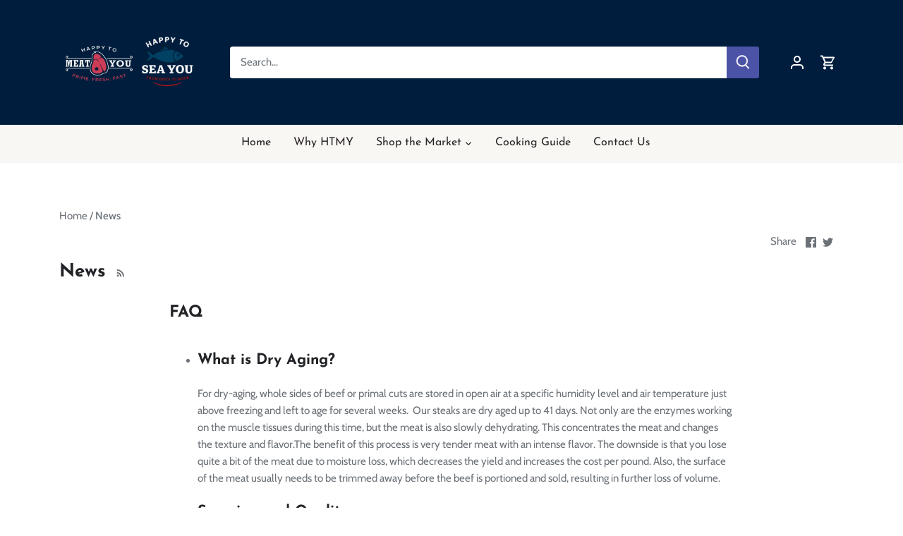

--- FILE ---
content_type: text/plain; charset=utf-8
request_url: https://firestore.googleapis.com/google.firestore.v1.Firestore/Listen/channel?database=projects%2Fmarquee-79fab%2Fdatabases%2F(default)&VER=8&RID=77462&CVER=22&X-HTTP-Session-Id=gsessionid&%24httpHeaders=X-Goog-Api-Client%3Agl-js%2F%20fire%2F7.9.2%0D%0A&zx=3z7ndncfonoj&t=1
body_size: -136
content:
51
[[0,["c","yR6ogiH9zS_UsMYaFUEXUA","",8,12,30000]]]
